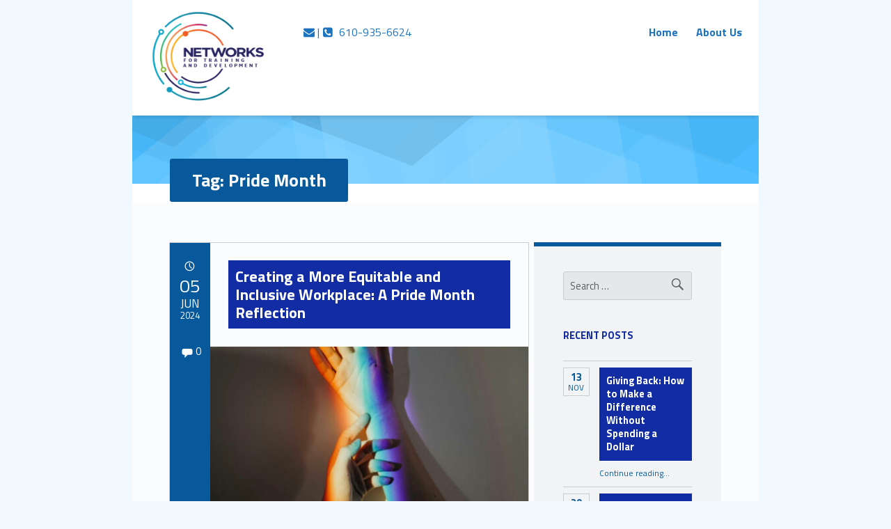

--- FILE ---
content_type: text/html; charset=UTF-8
request_url: https://www.insidenetworks.org/tag/pride-month/
body_size: 12079
content:
<!DOCTYPE html>
<html class="no-js" lang="en-US">

<head>

<title>Pride Month &#8211; Inside Networks</title>
<meta name='robots' content='max-image-preview:large' />
<meta charset="UTF-8" />
<meta name="viewport" content="width=device-width, initial-scale=1" />
<link rel="profile" href="http://gmpg.org/xfn/11" />
<link rel="pingback" href="https://www.insidenetworks.org/xmlrpc.php" />
<link rel='dns-prefetch' href='//fonts.googleapis.com' />
<link rel="alternate" type="application/rss+xml" title="Inside Networks &raquo; Feed" href="https://www.insidenetworks.org/feed/" />
<link rel="alternate" type="application/rss+xml" title="Inside Networks &raquo; Comments Feed" href="https://www.insidenetworks.org/comments/feed/" />
<link rel="alternate" type="application/rss+xml" title="Inside Networks &raquo; Pride Month Tag Feed" href="https://www.insidenetworks.org/tag/pride-month/feed/" />
<style id='wp-img-auto-sizes-contain-inline-css' type='text/css'>
img:is([sizes=auto i],[sizes^="auto," i]){contain-intrinsic-size:3000px 1500px}
/*# sourceURL=wp-img-auto-sizes-contain-inline-css */
</style>
<style id='wp-emoji-styles-inline-css' type='text/css'>

	img.wp-smiley, img.emoji {
		display: inline !important;
		border: none !important;
		box-shadow: none !important;
		height: 1em !important;
		width: 1em !important;
		margin: 0 0.07em !important;
		vertical-align: -0.1em !important;
		background: none !important;
		padding: 0 !important;
	}
/*# sourceURL=wp-emoji-styles-inline-css */
</style>
<style id='wp-block-library-inline-css' type='text/css'>
:root{--wp-block-synced-color:#7a00df;--wp-block-synced-color--rgb:122,0,223;--wp-bound-block-color:var(--wp-block-synced-color);--wp-editor-canvas-background:#ddd;--wp-admin-theme-color:#007cba;--wp-admin-theme-color--rgb:0,124,186;--wp-admin-theme-color-darker-10:#006ba1;--wp-admin-theme-color-darker-10--rgb:0,107,160.5;--wp-admin-theme-color-darker-20:#005a87;--wp-admin-theme-color-darker-20--rgb:0,90,135;--wp-admin-border-width-focus:2px}@media (min-resolution:192dpi){:root{--wp-admin-border-width-focus:1.5px}}.wp-element-button{cursor:pointer}:root .has-very-light-gray-background-color{background-color:#eee}:root .has-very-dark-gray-background-color{background-color:#313131}:root .has-very-light-gray-color{color:#eee}:root .has-very-dark-gray-color{color:#313131}:root .has-vivid-green-cyan-to-vivid-cyan-blue-gradient-background{background:linear-gradient(135deg,#00d084,#0693e3)}:root .has-purple-crush-gradient-background{background:linear-gradient(135deg,#34e2e4,#4721fb 50%,#ab1dfe)}:root .has-hazy-dawn-gradient-background{background:linear-gradient(135deg,#faaca8,#dad0ec)}:root .has-subdued-olive-gradient-background{background:linear-gradient(135deg,#fafae1,#67a671)}:root .has-atomic-cream-gradient-background{background:linear-gradient(135deg,#fdd79a,#004a59)}:root .has-nightshade-gradient-background{background:linear-gradient(135deg,#330968,#31cdcf)}:root .has-midnight-gradient-background{background:linear-gradient(135deg,#020381,#2874fc)}:root{--wp--preset--font-size--normal:16px;--wp--preset--font-size--huge:42px}.has-regular-font-size{font-size:1em}.has-larger-font-size{font-size:2.625em}.has-normal-font-size{font-size:var(--wp--preset--font-size--normal)}.has-huge-font-size{font-size:var(--wp--preset--font-size--huge)}.has-text-align-center{text-align:center}.has-text-align-left{text-align:left}.has-text-align-right{text-align:right}.has-fit-text{white-space:nowrap!important}#end-resizable-editor-section{display:none}.aligncenter{clear:both}.items-justified-left{justify-content:flex-start}.items-justified-center{justify-content:center}.items-justified-right{justify-content:flex-end}.items-justified-space-between{justify-content:space-between}.screen-reader-text{border:0;clip-path:inset(50%);height:1px;margin:-1px;overflow:hidden;padding:0;position:absolute;width:1px;word-wrap:normal!important}.screen-reader-text:focus{background-color:#ddd;clip-path:none;color:#444;display:block;font-size:1em;height:auto;left:5px;line-height:normal;padding:15px 23px 14px;text-decoration:none;top:5px;width:auto;z-index:100000}html :where(.has-border-color){border-style:solid}html :where([style*=border-top-color]){border-top-style:solid}html :where([style*=border-right-color]){border-right-style:solid}html :where([style*=border-bottom-color]){border-bottom-style:solid}html :where([style*=border-left-color]){border-left-style:solid}html :where([style*=border-width]){border-style:solid}html :where([style*=border-top-width]){border-top-style:solid}html :where([style*=border-right-width]){border-right-style:solid}html :where([style*=border-bottom-width]){border-bottom-style:solid}html :where([style*=border-left-width]){border-left-style:solid}html :where(img[class*=wp-image-]){height:auto;max-width:100%}:where(figure){margin:0 0 1em}html :where(.is-position-sticky){--wp-admin--admin-bar--position-offset:var(--wp-admin--admin-bar--height,0px)}@media screen and (max-width:600px){html :where(.is-position-sticky){--wp-admin--admin-bar--position-offset:0px}}

/*# sourceURL=wp-block-library-inline-css */
</style><style id='wp-block-heading-inline-css' type='text/css'>
h1:where(.wp-block-heading).has-background,h2:where(.wp-block-heading).has-background,h3:where(.wp-block-heading).has-background,h4:where(.wp-block-heading).has-background,h5:where(.wp-block-heading).has-background,h6:where(.wp-block-heading).has-background{padding:1.25em 2.375em}h1.has-text-align-left[style*=writing-mode]:where([style*=vertical-lr]),h1.has-text-align-right[style*=writing-mode]:where([style*=vertical-rl]),h2.has-text-align-left[style*=writing-mode]:where([style*=vertical-lr]),h2.has-text-align-right[style*=writing-mode]:where([style*=vertical-rl]),h3.has-text-align-left[style*=writing-mode]:where([style*=vertical-lr]),h3.has-text-align-right[style*=writing-mode]:where([style*=vertical-rl]),h4.has-text-align-left[style*=writing-mode]:where([style*=vertical-lr]),h4.has-text-align-right[style*=writing-mode]:where([style*=vertical-rl]),h5.has-text-align-left[style*=writing-mode]:where([style*=vertical-lr]),h5.has-text-align-right[style*=writing-mode]:where([style*=vertical-rl]),h6.has-text-align-left[style*=writing-mode]:where([style*=vertical-lr]),h6.has-text-align-right[style*=writing-mode]:where([style*=vertical-rl]){rotate:180deg}
/*# sourceURL=https://www.insidenetworks.org/wp-includes/blocks/heading/style.min.css */
</style>
<style id='wp-block-paragraph-inline-css' type='text/css'>
.is-small-text{font-size:.875em}.is-regular-text{font-size:1em}.is-large-text{font-size:2.25em}.is-larger-text{font-size:3em}.has-drop-cap:not(:focus):first-letter{float:left;font-size:8.4em;font-style:normal;font-weight:100;line-height:.68;margin:.05em .1em 0 0;text-transform:uppercase}body.rtl .has-drop-cap:not(:focus):first-letter{float:none;margin-left:.1em}p.has-drop-cap.has-background{overflow:hidden}:root :where(p.has-background){padding:1.25em 2.375em}:where(p.has-text-color:not(.has-link-color)) a{color:inherit}p.has-text-align-left[style*="writing-mode:vertical-lr"],p.has-text-align-right[style*="writing-mode:vertical-rl"]{rotate:180deg}
/*# sourceURL=https://www.insidenetworks.org/wp-includes/blocks/paragraph/style.min.css */
</style>
<style id='global-styles-inline-css' type='text/css'>
:root{--wp--preset--aspect-ratio--square: 1;--wp--preset--aspect-ratio--4-3: 4/3;--wp--preset--aspect-ratio--3-4: 3/4;--wp--preset--aspect-ratio--3-2: 3/2;--wp--preset--aspect-ratio--2-3: 2/3;--wp--preset--aspect-ratio--16-9: 16/9;--wp--preset--aspect-ratio--9-16: 9/16;--wp--preset--color--black: #000000;--wp--preset--color--cyan-bluish-gray: #abb8c3;--wp--preset--color--white: #ffffff;--wp--preset--color--pale-pink: #f78da7;--wp--preset--color--vivid-red: #cf2e2e;--wp--preset--color--luminous-vivid-orange: #ff6900;--wp--preset--color--luminous-vivid-amber: #fcb900;--wp--preset--color--light-green-cyan: #7bdcb5;--wp--preset--color--vivid-green-cyan: #00d084;--wp--preset--color--pale-cyan-blue: #8ed1fc;--wp--preset--color--vivid-cyan-blue: #0693e3;--wp--preset--color--vivid-purple: #9b51e0;--wp--preset--gradient--vivid-cyan-blue-to-vivid-purple: linear-gradient(135deg,rgb(6,147,227) 0%,rgb(155,81,224) 100%);--wp--preset--gradient--light-green-cyan-to-vivid-green-cyan: linear-gradient(135deg,rgb(122,220,180) 0%,rgb(0,208,130) 100%);--wp--preset--gradient--luminous-vivid-amber-to-luminous-vivid-orange: linear-gradient(135deg,rgb(252,185,0) 0%,rgb(255,105,0) 100%);--wp--preset--gradient--luminous-vivid-orange-to-vivid-red: linear-gradient(135deg,rgb(255,105,0) 0%,rgb(207,46,46) 100%);--wp--preset--gradient--very-light-gray-to-cyan-bluish-gray: linear-gradient(135deg,rgb(238,238,238) 0%,rgb(169,184,195) 100%);--wp--preset--gradient--cool-to-warm-spectrum: linear-gradient(135deg,rgb(74,234,220) 0%,rgb(151,120,209) 20%,rgb(207,42,186) 40%,rgb(238,44,130) 60%,rgb(251,105,98) 80%,rgb(254,248,76) 100%);--wp--preset--gradient--blush-light-purple: linear-gradient(135deg,rgb(255,206,236) 0%,rgb(152,150,240) 100%);--wp--preset--gradient--blush-bordeaux: linear-gradient(135deg,rgb(254,205,165) 0%,rgb(254,45,45) 50%,rgb(107,0,62) 100%);--wp--preset--gradient--luminous-dusk: linear-gradient(135deg,rgb(255,203,112) 0%,rgb(199,81,192) 50%,rgb(65,88,208) 100%);--wp--preset--gradient--pale-ocean: linear-gradient(135deg,rgb(255,245,203) 0%,rgb(182,227,212) 50%,rgb(51,167,181) 100%);--wp--preset--gradient--electric-grass: linear-gradient(135deg,rgb(202,248,128) 0%,rgb(113,206,126) 100%);--wp--preset--gradient--midnight: linear-gradient(135deg,rgb(2,3,129) 0%,rgb(40,116,252) 100%);--wp--preset--font-size--small: 13px;--wp--preset--font-size--medium: 20px;--wp--preset--font-size--large: 36px;--wp--preset--font-size--x-large: 42px;--wp--preset--spacing--20: 0.44rem;--wp--preset--spacing--30: 0.67rem;--wp--preset--spacing--40: 1rem;--wp--preset--spacing--50: 1.5rem;--wp--preset--spacing--60: 2.25rem;--wp--preset--spacing--70: 3.38rem;--wp--preset--spacing--80: 5.06rem;--wp--preset--shadow--natural: 6px 6px 9px rgba(0, 0, 0, 0.2);--wp--preset--shadow--deep: 12px 12px 50px rgba(0, 0, 0, 0.4);--wp--preset--shadow--sharp: 6px 6px 0px rgba(0, 0, 0, 0.2);--wp--preset--shadow--outlined: 6px 6px 0px -3px rgb(255, 255, 255), 6px 6px rgb(0, 0, 0);--wp--preset--shadow--crisp: 6px 6px 0px rgb(0, 0, 0);}:where(.is-layout-flex){gap: 0.5em;}:where(.is-layout-grid){gap: 0.5em;}body .is-layout-flex{display: flex;}.is-layout-flex{flex-wrap: wrap;align-items: center;}.is-layout-flex > :is(*, div){margin: 0;}body .is-layout-grid{display: grid;}.is-layout-grid > :is(*, div){margin: 0;}:where(.wp-block-columns.is-layout-flex){gap: 2em;}:where(.wp-block-columns.is-layout-grid){gap: 2em;}:where(.wp-block-post-template.is-layout-flex){gap: 1.25em;}:where(.wp-block-post-template.is-layout-grid){gap: 1.25em;}.has-black-color{color: var(--wp--preset--color--black) !important;}.has-cyan-bluish-gray-color{color: var(--wp--preset--color--cyan-bluish-gray) !important;}.has-white-color{color: var(--wp--preset--color--white) !important;}.has-pale-pink-color{color: var(--wp--preset--color--pale-pink) !important;}.has-vivid-red-color{color: var(--wp--preset--color--vivid-red) !important;}.has-luminous-vivid-orange-color{color: var(--wp--preset--color--luminous-vivid-orange) !important;}.has-luminous-vivid-amber-color{color: var(--wp--preset--color--luminous-vivid-amber) !important;}.has-light-green-cyan-color{color: var(--wp--preset--color--light-green-cyan) !important;}.has-vivid-green-cyan-color{color: var(--wp--preset--color--vivid-green-cyan) !important;}.has-pale-cyan-blue-color{color: var(--wp--preset--color--pale-cyan-blue) !important;}.has-vivid-cyan-blue-color{color: var(--wp--preset--color--vivid-cyan-blue) !important;}.has-vivid-purple-color{color: var(--wp--preset--color--vivid-purple) !important;}.has-black-background-color{background-color: var(--wp--preset--color--black) !important;}.has-cyan-bluish-gray-background-color{background-color: var(--wp--preset--color--cyan-bluish-gray) !important;}.has-white-background-color{background-color: var(--wp--preset--color--white) !important;}.has-pale-pink-background-color{background-color: var(--wp--preset--color--pale-pink) !important;}.has-vivid-red-background-color{background-color: var(--wp--preset--color--vivid-red) !important;}.has-luminous-vivid-orange-background-color{background-color: var(--wp--preset--color--luminous-vivid-orange) !important;}.has-luminous-vivid-amber-background-color{background-color: var(--wp--preset--color--luminous-vivid-amber) !important;}.has-light-green-cyan-background-color{background-color: var(--wp--preset--color--light-green-cyan) !important;}.has-vivid-green-cyan-background-color{background-color: var(--wp--preset--color--vivid-green-cyan) !important;}.has-pale-cyan-blue-background-color{background-color: var(--wp--preset--color--pale-cyan-blue) !important;}.has-vivid-cyan-blue-background-color{background-color: var(--wp--preset--color--vivid-cyan-blue) !important;}.has-vivid-purple-background-color{background-color: var(--wp--preset--color--vivid-purple) !important;}.has-black-border-color{border-color: var(--wp--preset--color--black) !important;}.has-cyan-bluish-gray-border-color{border-color: var(--wp--preset--color--cyan-bluish-gray) !important;}.has-white-border-color{border-color: var(--wp--preset--color--white) !important;}.has-pale-pink-border-color{border-color: var(--wp--preset--color--pale-pink) !important;}.has-vivid-red-border-color{border-color: var(--wp--preset--color--vivid-red) !important;}.has-luminous-vivid-orange-border-color{border-color: var(--wp--preset--color--luminous-vivid-orange) !important;}.has-luminous-vivid-amber-border-color{border-color: var(--wp--preset--color--luminous-vivid-amber) !important;}.has-light-green-cyan-border-color{border-color: var(--wp--preset--color--light-green-cyan) !important;}.has-vivid-green-cyan-border-color{border-color: var(--wp--preset--color--vivid-green-cyan) !important;}.has-pale-cyan-blue-border-color{border-color: var(--wp--preset--color--pale-cyan-blue) !important;}.has-vivid-cyan-blue-border-color{border-color: var(--wp--preset--color--vivid-cyan-blue) !important;}.has-vivid-purple-border-color{border-color: var(--wp--preset--color--vivid-purple) !important;}.has-vivid-cyan-blue-to-vivid-purple-gradient-background{background: var(--wp--preset--gradient--vivid-cyan-blue-to-vivid-purple) !important;}.has-light-green-cyan-to-vivid-green-cyan-gradient-background{background: var(--wp--preset--gradient--light-green-cyan-to-vivid-green-cyan) !important;}.has-luminous-vivid-amber-to-luminous-vivid-orange-gradient-background{background: var(--wp--preset--gradient--luminous-vivid-amber-to-luminous-vivid-orange) !important;}.has-luminous-vivid-orange-to-vivid-red-gradient-background{background: var(--wp--preset--gradient--luminous-vivid-orange-to-vivid-red) !important;}.has-very-light-gray-to-cyan-bluish-gray-gradient-background{background: var(--wp--preset--gradient--very-light-gray-to-cyan-bluish-gray) !important;}.has-cool-to-warm-spectrum-gradient-background{background: var(--wp--preset--gradient--cool-to-warm-spectrum) !important;}.has-blush-light-purple-gradient-background{background: var(--wp--preset--gradient--blush-light-purple) !important;}.has-blush-bordeaux-gradient-background{background: var(--wp--preset--gradient--blush-bordeaux) !important;}.has-luminous-dusk-gradient-background{background: var(--wp--preset--gradient--luminous-dusk) !important;}.has-pale-ocean-gradient-background{background: var(--wp--preset--gradient--pale-ocean) !important;}.has-electric-grass-gradient-background{background: var(--wp--preset--gradient--electric-grass) !important;}.has-midnight-gradient-background{background: var(--wp--preset--gradient--midnight) !important;}.has-small-font-size{font-size: var(--wp--preset--font-size--small) !important;}.has-medium-font-size{font-size: var(--wp--preset--font-size--medium) !important;}.has-large-font-size{font-size: var(--wp--preset--font-size--large) !important;}.has-x-large-font-size{font-size: var(--wp--preset--font-size--x-large) !important;}
/*# sourceURL=global-styles-inline-css */
</style>
<style id='core-block-supports-inline-css' type='text/css'>
.wp-elements-617d2dc64465d573b12c89690bbbde7a a:where(:not(.wp-element-button)){color:var(--wp--preset--color--black);}.wp-elements-8bc81d785281deac566e5bb25cb52ac2 a:where(:not(.wp-element-button)){color:var(--wp--preset--color--black);}.wp-elements-3d3d9f3d9c493168cd89bbff7e365a7e a:where(:not(.wp-element-button)){color:var(--wp--preset--color--black);}.wp-elements-ac1f117c2e73f1535a1544f24d9ef894 a:where(:not(.wp-element-button)){color:var(--wp--preset--color--black);}.wp-elements-fc6de6feea0e81087d30a8d37ca778a7 a:where(:not(.wp-element-button)){color:var(--wp--preset--color--black);}.wp-elements-df3a10940e4cd41b971457c88e845f0b a:where(:not(.wp-element-button)){color:var(--wp--preset--color--black);}.wp-elements-6db02749d9054aa151ad52d05b2e258c a:where(:not(.wp-element-button)){color:var(--wp--preset--color--black);}.wp-elements-499551767dd9315822cda6bc9eb9bf10 a:where(:not(.wp-element-button)){color:var(--wp--preset--color--black);}.wp-elements-943b18c085de53e25164e44c3c6eb3a3 a:where(:not(.wp-element-button)){color:var(--wp--preset--color--black);}.wp-elements-ccdc83c58faf17e6f9c367c11bfc3305 a:where(:not(.wp-element-button)){color:var(--wp--preset--color--black);}.wp-elements-b58da06110dfb72639232abe98008fbb a:where(:not(.wp-element-button)){color:var(--wp--preset--color--black);}.wp-elements-8eb07338dbcc19bbbf6d3db979ea5f8a a:where(:not(.wp-element-button)){color:var(--wp--preset--color--black);}.wp-elements-8d46d0a68c5cb5d85b804be2e92aa323 a:where(:not(.wp-element-button)){color:var(--wp--preset--color--black);}
/*# sourceURL=core-block-supports-inline-css */
</style>

<style id='classic-theme-styles-inline-css' type='text/css'>
/*! This file is auto-generated */
.wp-block-button__link{color:#fff;background-color:#32373c;border-radius:9999px;box-shadow:none;text-decoration:none;padding:calc(.667em + 2px) calc(1.333em + 2px);font-size:1.125em}.wp-block-file__button{background:#32373c;color:#fff;text-decoration:none}
/*# sourceURL=/wp-includes/css/classic-themes.min.css */
</style>
<link rel='stylesheet' id='wordpress-file-upload-style-css' href='https://www.insidenetworks.org/wp-content/plugins/wp-file-upload/css/wordpress_file_upload_style.css?ver=6.9' type='text/css' media='all' />
<link rel='stylesheet' id='wordpress-file-upload-style-safe-css' href='https://www.insidenetworks.org/wp-content/plugins/wp-file-upload/css/wordpress_file_upload_style_safe.css?ver=6.9' type='text/css' media='all' />
<link rel='stylesheet' id='wordpress-file-upload-adminbar-style-css' href='https://www.insidenetworks.org/wp-content/plugins/wp-file-upload/css/wordpress_file_upload_adminbarstyle.css?ver=6.9' type='text/css' media='all' />
<link rel='stylesheet' id='jquery-ui-css-css' href='https://www.insidenetworks.org/wp-content/plugins/wp-file-upload/vendor/jquery/jquery-ui.min.css?ver=6.9' type='text/css' media='all' />
<link rel='stylesheet' id='jquery-ui-timepicker-addon-css-css' href='https://www.insidenetworks.org/wp-content/plugins/wp-file-upload/vendor/jquery/jquery-ui-timepicker-addon.min.css?ver=6.9' type='text/css' media='all' />
<link rel='stylesheet' id='wm-fonticons-css' href='https://www.insidenetworks.org/wp-content/themes/polyclinic/assets/fonts/fontello/fontello.css?ver=1.5.12' type='text/css' media='screen' />
<link rel='stylesheet' id='n4t-style-css' href='https://www.insidenetworks.org/wp-content/themes/polyclinic-child/n4t-style.css?ver=1552317635' type='text/css' media='all' />
<link rel='stylesheet' id='polyclinic-google-fonts-css' href='https://fonts.googleapis.com/css?family=Titillium+Web%3A700%2C400%2C300&#038;subset=latin&#038;ver=1.5.2' type='text/css' media='screen' />
<link rel='stylesheet' id='polyclinic-stylesheet-global-css' href='https://www.insidenetworks.org/wp-content/uploads/wmtheme-polyclinic/polyclinic-styles.css?ver=1.5.2' type='text/css' media='screen' />
<link rel='stylesheet' id='polyclinic-stylesheet-css' href='https://www.insidenetworks.org/wp-content/themes/polyclinic-child/style.css?ver=1.5.2' type='text/css' media='screen' />
<style id='polyclinic-stylesheet-inline-css' type='text/css'>
.intro { background-image: url('https://www.insidenetworks.org/wp-content/themes/polyclinic/assets/images/header.png'); }
/*# sourceURL=polyclinic-stylesheet-inline-css */
</style>
<link rel='stylesheet' id='polyclinic-stylesheet-print-css' href='https://www.insidenetworks.org/wp-content/themes/polyclinic/assets/css/print.css?ver=1.5.2' type='text/css' media='print' />
<script type="text/javascript" src="https://www.insidenetworks.org/wp-content/plugins/wp-file-upload/js/wordpress_file_upload_functions.js?ver=6.9" id="wordpress_file_upload_script-js"></script>
<script type="text/javascript" src="https://www.insidenetworks.org/wp-includes/js/jquery/jquery.min.js?ver=3.7.1" id="jquery-core-js"></script>
<script type="text/javascript" src="https://www.insidenetworks.org/wp-includes/js/jquery/jquery-migrate.min.js?ver=3.4.1" id="jquery-migrate-js"></script>
<script type="text/javascript" src="https://www.insidenetworks.org/wp-includes/js/jquery/ui/core.min.js?ver=1.13.3" id="jquery-ui-core-js"></script>
<script type="text/javascript" src="https://www.insidenetworks.org/wp-includes/js/jquery/ui/datepicker.min.js?ver=1.13.3" id="jquery-ui-datepicker-js"></script>
<script type="text/javascript" id="jquery-ui-datepicker-js-after">
/* <![CDATA[ */
jQuery(function(jQuery){jQuery.datepicker.setDefaults({"closeText":"Close","currentText":"Today","monthNames":["January","February","March","April","May","June","July","August","September","October","November","December"],"monthNamesShort":["Jan","Feb","Mar","Apr","May","Jun","Jul","Aug","Sep","Oct","Nov","Dec"],"nextText":"Next","prevText":"Previous","dayNames":["Sunday","Monday","Tuesday","Wednesday","Thursday","Friday","Saturday"],"dayNamesShort":["Sun","Mon","Tue","Wed","Thu","Fri","Sat"],"dayNamesMin":["S","M","T","W","T","F","S"],"dateFormat":"MM d, yy","firstDay":1,"isRTL":false});});
//# sourceURL=jquery-ui-datepicker-js-after
/* ]]> */
</script>
<script type="text/javascript" src="https://www.insidenetworks.org/wp-content/plugins/wp-file-upload/vendor/jquery/jquery-ui-timepicker-addon.min.js?ver=6.9" id="jquery-ui-timepicker-addon-js-js"></script>
<script type="text/javascript" src="https://www.insidenetworks.org/wp-includes/js/dist/vendor/react.min.js?ver=18.3.1.1" id="react-js"></script>
<script type="text/javascript" src="https://www.insidenetworks.org/wp-includes/js/dist/vendor/react-jsx-runtime.min.js?ver=18.3.1" id="react-jsx-runtime-js"></script>
<script type="text/javascript" src="https://www.insidenetworks.org/wp-includes/js/dist/hooks.min.js?ver=dd5603f07f9220ed27f1" id="wp-hooks-js"></script>
<script type="text/javascript" src="https://www.insidenetworks.org/wp-includes/js/dist/deprecated.min.js?ver=e1f84915c5e8ae38964c" id="wp-deprecated-js"></script>
<script type="text/javascript" src="https://www.insidenetworks.org/wp-includes/js/dist/dom.min.js?ver=26edef3be6483da3de2e" id="wp-dom-js"></script>
<script type="text/javascript" src="https://www.insidenetworks.org/wp-includes/js/dist/vendor/react-dom.min.js?ver=18.3.1.1" id="react-dom-js"></script>
<script type="text/javascript" src="https://www.insidenetworks.org/wp-includes/js/dist/escape-html.min.js?ver=6561a406d2d232a6fbd2" id="wp-escape-html-js"></script>
<script type="text/javascript" src="https://www.insidenetworks.org/wp-includes/js/dist/element.min.js?ver=6a582b0c827fa25df3dd" id="wp-element-js"></script>
<script type="text/javascript" src="https://www.insidenetworks.org/wp-includes/js/dist/is-shallow-equal.min.js?ver=e0f9f1d78d83f5196979" id="wp-is-shallow-equal-js"></script>
<script type="text/javascript" src="https://www.insidenetworks.org/wp-includes/js/dist/i18n.min.js?ver=c26c3dc7bed366793375" id="wp-i18n-js"></script>
<script type="text/javascript" id="wp-i18n-js-after">
/* <![CDATA[ */
wp.i18n.setLocaleData( { 'text direction\u0004ltr': [ 'ltr' ] } );
//# sourceURL=wp-i18n-js-after
/* ]]> */
</script>
<script type="text/javascript" src="https://www.insidenetworks.org/wp-includes/js/dist/keycodes.min.js?ver=34c8fb5e7a594a1c8037" id="wp-keycodes-js"></script>
<script type="text/javascript" src="https://www.insidenetworks.org/wp-includes/js/dist/priority-queue.min.js?ver=2d59d091223ee9a33838" id="wp-priority-queue-js"></script>
<script type="text/javascript" src="https://www.insidenetworks.org/wp-includes/js/dist/compose.min.js?ver=7a9b375d8c19cf9d3d9b" id="wp-compose-js"></script>
<script type="text/javascript" src="https://www.insidenetworks.org/wp-content/plugins/beaver-builder-lite-version/modules/box/js/custom-elements/fl-element.js?ver=2.9.4.2" id="fl-base-element-js"></script>
<script type="text/javascript" src="https://www.insidenetworks.org/wp-content/plugins/beaver-builder-lite-version/modules/box/js/custom-elements/fl-menu.js?ver=2.9.4.2" id="fl-menu-element-js"></script>
<script type="text/javascript" src="https://www.insidenetworks.org/wp-content/plugins/beaver-builder-lite-version/modules/box/js/custom-elements/fl-stepper.js?ver=2.9.4.2" id="fl-stepper-element-js"></script>
<script type="text/javascript" src="https://www.insidenetworks.org/wp-content/plugins/beaver-builder-lite-version/modules/box/js/custom-elements/fl-grid-area-field.js?ver=2.9.4.2" id="fl-grid-area-field-element-js"></script>
<script type="text/javascript" src="https://www.insidenetworks.org/wp-content/plugins/beaver-builder-lite-version/modules/box/js/custom-elements/fl-layer-group.js?ver=2.9.4.2" id="fl-layer-group-element-js"></script>
<script type="text/javascript" src="https://www.insidenetworks.org/wp-content/plugins/beaver-builder-lite-version/modules/box/js/custom-elements/fl-grid-tracklist.js?ver=2.9.4.2" id="fl-grid-tracklist-element-js"></script>
<link rel="https://api.w.org/" href="https://www.insidenetworks.org/wp-json/" /><link rel="alternate" title="JSON" type="application/json" href="https://www.insidenetworks.org/wp-json/wp/v2/tags/63" /><link rel="EditURI" type="application/rsd+xml" title="RSD" href="https://www.insidenetworks.org/xmlrpc.php?rsd" />
<meta name="generator" content="WordPress 6.9" />
<!-- ## NXS/OG ## --><!-- ## NXSOGTAGS ## --><!-- ## NXS/OG ## -->

</head>


<body class="archive fl-builder-lite-2-9-4-2 fl-no-js has-intro has-styled-logo is-posts-list not-front-page site-layout-fullwidth tag tag-63 tag-pride-month wp-child-theme-polyclinic-child wp-custom-logo wp-theme-polyclinic" itemscope itemtype="https://schema.org/WebPage">

	<!-- Global site tag (gtag.js) - Google Analytics -->
	<!--<script async src="https://www.googletagmanager.com/gtag/js?id=UA-70662-47"></script>
	<script>
	  window.dataLayer = window.dataLayer || [];
	  function gtag(){dataLayer.push(arguments);}
	  gtag('js', new Date());

	  gtag('config', 'UA-70662-47');
	</script>-->


<a class="skip-link screen-reader-text" href="#content">Skip to content</a><a class="skip-link screen-reader-text" href="#site-navigation">Skip to navigation</a><div id="page" class="hfeed site">
	<div class="site-inner">


<header id="masthead" class="site-header" role="banner" itemscope itemtype="https://schema.org/WPHeader">



<div class="site-header-inner">

<div class="site-branding"><h2 class="screen-reader-text">Pride Month &#8211; Inside Networks</h2><a id="site-title" class="site-title logo type-img" href="https://www.insidenetworks.org/" title="Inside Networks | …in case you were wondering" rel="home"><img width="2100" height="2100" src="https://www.insidenetworks.org/wp-content/uploads/2024/03/cropped-NTD_Clr_stacked_square.png" class="" alt="Inside Networks logo" title="Inside Networks | …in case you were wondering" decoding="async" fetchpriority="high" srcset="https://www.insidenetworks.org/wp-content/uploads/2024/03/cropped-NTD_Clr_stacked_square.png 2100w, https://www.insidenetworks.org/wp-content/uploads/2024/03/cropped-NTD_Clr_stacked_square-719x719.png 719w, https://www.insidenetworks.org/wp-content/uploads/2024/03/cropped-NTD_Clr_stacked_square-1160x1160.png 1160w, https://www.insidenetworks.org/wp-content/uploads/2024/03/cropped-NTD_Clr_stacked_square-768x768.png 768w, https://www.insidenetworks.org/wp-content/uploads/2024/03/cropped-NTD_Clr_stacked_square-1536x1536.png 1536w, https://www.insidenetworks.org/wp-content/uploads/2024/03/cropped-NTD_Clr_stacked_square-2048x2048.png 2048w, https://www.insidenetworks.org/wp-content/uploads/2024/03/cropped-NTD_Clr_stacked_square-448x448.png 448w" sizes="(max-width: 2100px) 100vw, 2100px" /><span class="screen-reader-text">Inside Networks</span></a><div class="site-description">…in case you were wondering</div></div><div id="info-tagline" class="info-tagline"><a href="/contact"><span class="icon-mail-alt"><span class="screen-reader-text">Contact us</span></span> | <i class="icon-phone-squared"><span class="screen-reader-text">Call us</span></i>  610-935-6624</a></div>
<nav id="site-navigation" class="main-navigation" role="navigation" aria-labelledby="site-navigation-label" itemscope itemtype="https://schema.org/SiteNavigationElement">

	<h2 class="screen-reader-text" id="site-navigation-label">Primary Menu</h2>

	<button role="button" id="menu-toggle" class="menu-toggle" aria-controls="menu-primary" aria-expanded="false">Menu</button>

	
	<div id="site-navigation-container" class="main-navigation-container">

		<div class="menu"><ul id="menu-primary" role="menubar"><li id="menu-item-157" class="menu-item menu-item-type-custom menu-item-object-custom menu-item-home menu-item-157"><a href="https://www.insidenetworks.org/">Home</a></li>
<li id="menu-item-158" class="menu-item menu-item-type-post_type menu-item-object-page menu-item-158"><a href="https://www.insidenetworks.org/welcome/">About Us</a></li>
<li class="menu-toggle-skip-link-container"><a href="#menu-toggle" class="menu-toggle-skip-link">Skip to menu toggle button</a></li></ul></div>
	</div>

</nav>


</div>



</header>

<div id="intro-container" class="page-header intro-container"><div id="intro" class="intro"><div class="intro-inner"><div class="page-title intro-title">Tag: <span>Pride Month</span></div></div></div></div>

<div id="content" class="site-content">
	<div id="primary" class="content-area">
		<main id="main" class="site-main" role="main" itemprop="mainContentOfPage">


	<section class="archives-listing content-container">

		
		<header class="page-header">
			<h1 class="page-title">Tag: <span>Pride Month</span></h1>		</header>

		
		
	<div id="posts" class="posts posts-list" itemscope itemtype="https://schema.org/ItemList">

		

<article role="article" id="post-867" class="post-867 post type-post status-publish format-standard has-post-thumbnail hentry category-networks-25 tag-lgbtq-2 tag-diverse-workplace tag-diversity tag-employment tag-inclusive-employment tag-inclusive-workplace tag-pride tag-pride-month tag-pride-month-2024 entry" itemscope itemprop="itemListElement" itemtype="https://schema.org/BlogPosting">

	<meta itemscope itemprop="mainEntityOfPage" itemType="https://schema.org/WebPage" /><header class="entry-header"><h2 class="entry-title" itemprop="headline"><a href="https://www.insidenetworks.org/2024/06/05/creating-a-more-equitable-and-inclusive-workplace-a-pride-month-reflection/" rel="bookmark">Creating a More Equitable and Inclusive Workplace: A Pride Month Reflection</a></h2></header><div class="entry-media"><figure class="post-thumbnail" itemprop="image" itemscope itemtype="https://schema.org/ImageObject"><a href="https://www.insidenetworks.org/2024/06/05/creating-a-more-equitable-and-inclusive-workplace-a-pride-month-reflection/"><img width="480" height="270" src="https://www.insidenetworks.org/wp-content/uploads/2024/06/unnamed-1-480x270.jpg" class="attachment-thumbnail size-thumbnail wp-post-image" alt="Two arms being held up in the air. One hand is touching the other hand by the wrist. There is a rainbow shadowing over both hands." decoding="async" /><meta itemprop="url" content="https://www.insidenetworks.org/wp-content/uploads/2024/06/unnamed-1-480x270.jpg" /><meta itemprop="width" content="true" /><meta itemprop="height" content="true" /></a></figure></div>
	<div class="entry-content" itemprop="description">

		
		<div class="entry-summary"><p>At Networks, we believe that everyone should be recognized, celebrated and proud of who they are every day,&hellip;</p>
</div><div class="link-more"><a href="https://www.insidenetworks.org/2024/06/05/creating-a-more-equitable-and-inclusive-workplace-a-pride-month-reflection/" class="more-link">Continue reading<span class="screen-reader-text"> &ldquo;Creating a More Equitable and Inclusive Workplace: A Pride Month Reflection&rdquo;</span>&hellip;</a></div>

		
	</div>

	<footer class="entry-meta"><span class="entry-date entry-meta-element"><span class="entry-meta-description">Posted on: </span><a href="https://www.insidenetworks.org/2024/06/05/creating-a-more-equitable-and-inclusive-workplace-a-pride-month-reflection/" rel="bookmark"><time datetime="2024-06-05T14:30:33-04:00" class="published" title="June 5, 2024 | 2:30 pm" itemprop="datePublished"><span class="day">05</span> <span class="month">Jun</span> <span class="year">2024</span></time><meta itemprop="dateModified" content="2024-06-05T14:30:33-04:00" /></a></span><span class="byline author vcard entry-meta-element" itemprop="author" itemscope itemtype="https://schema.org/Person"><span class="entry-meta-description">Written by: </span><a href="https://www.insidenetworks.org/author/sydney-kane/" class="url fn n" rel="author" itemprop="name">Sydney Kane</a></span><span class="comments-link entry-meta-element"><span class="entry-meta-description">Comments: </span><a href="https://www.insidenetworks.org/2024/06/05/creating-a-more-equitable-and-inclusive-workplace-a-pride-month-reflection/#respond" title="Comments: 0"><span class="comments-title">Comments: </span><span class="comments-count">0</span></a></span></footer>
</article>


	</div>

	
	</section>

	
	<aside id="secondary" class="widget-area sidebar" role="complementary" aria-labelledby="sidebar-label" itemscope itemtype="https://schema.org/WPSideBar">

		<h2 class="screen-reader-text" id="sidebar-label">Sidebar</h2>

		<section id="search-2" class="widget widget_search"><form role="search" method="get" class="search-form" action="https://www.insidenetworks.org/">
				<label>
					<span class="screen-reader-text">Search for:</span>
					<input type="search" class="search-field" placeholder="Search &hellip;" value="" name="s" />
				</label>
				<input type="submit" class="search-submit" value="Search" />
			</form></section><section id="recent-posts-2" class="widget widget_recent_entries"><h3 class="widget-title">Recent Posts</h3><div class="widget-recent-entries-list entry-date-enabled"><article class="post-1048 post type-post status-publish format-standard has-post-thumbnail hentry category-networks-25 tag-giving-back tag-non-profit-support entry"><a href="https://www.insidenetworks.org/2025/11/13/giving-back-how-to-make-a-difference-without-spending-a-dollar/" rel="bookmark"><time datetime="2025-11-13T14:57:04-05:00" class="published entry-date" title="November 13, 2025 | 2:57 pm"><span class="day">13</span> <span class="month">Nov</span> </time></a><div class="entry-content"><h4 class="entry-title"><a href="https://www.insidenetworks.org/2025/11/13/giving-back-how-to-make-a-difference-without-spending-a-dollar/">Giving Back: How to Make a Difference Without Spending a Dollar</a></h4><div class="entry-summary">Have you ever wished you could give back more, but felt like your budget just wouldn’t allow it?&hellip;</div><div class="link-more"><a href="https://www.insidenetworks.org/2025/11/13/giving-back-how-to-make-a-difference-without-spending-a-dollar/" class="more-link">Continue reading<span class="screen-reader-text"> &ldquo;Giving Back: How to Make a Difference Without Spending a Dollar&rdquo;</span>&hellip;</a></div></div></article><article class="post-1043 post type-post status-publish format-standard has-post-thumbnail hentry category-general category-whats-happening-at-networks tag-community entry"><a href="https://www.insidenetworks.org/2025/10/29/a-personal-pledge-how-were-giving-back/" rel="bookmark"><time datetime="2025-10-29T12:58:15-04:00" class="published entry-date" title="October 29, 2025 | 12:58 pm"><span class="day">29</span> <span class="month">Oct</span> </time></a><div class="entry-content"><h4 class="entry-title"><a href="https://www.insidenetworks.org/2025/10/29/a-personal-pledge-how-were-giving-back/">A Personal Pledge:  How We&#8217;re Giving Back</a></h4><div class="entry-summary">At Networks for Training and Development (Networks), we are more than just a training and development organization; we are deeply&hellip;</div><div class="link-more"><a href="https://www.insidenetworks.org/2025/10/29/a-personal-pledge-how-were-giving-back/" class="more-link">Continue reading<span class="screen-reader-text"> &ldquo;A Personal Pledge:  How We&#8217;re Giving Back&rdquo;</span>&hellip;</a></div></div></article><article class="post-1037 post type-post status-publish format-standard has-post-thumbnail hentry category-networks-25 tag-disability-advocacy tag-disability-awareness tag-hidden-disability tag-invisible-disabilities entry"><a href="https://www.insidenetworks.org/2025/10/27/invisible-disabilities-week-seeing-what-isnt-always-seen/" rel="bookmark"><time datetime="2025-10-27T14:08:33-04:00" class="published entry-date" title="October 27, 2025 | 2:08 pm"><span class="day">27</span> <span class="month">Oct</span> </time></a><div class="entry-content"><h4 class="entry-title"><a href="https://www.insidenetworks.org/2025/10/27/invisible-disabilities-week-seeing-what-isnt-always-seen/">Invisible Disabilities Week: Seeing What Isn’t Always Seen</a></h4><div class="entry-summary">This week (October 19–25) is Invisible Disabilities Week — a time to highlight the many disabilities that aren’t&hellip;</div><div class="link-more"><a href="https://www.insidenetworks.org/2025/10/27/invisible-disabilities-week-seeing-what-isnt-always-seen/" class="more-link">Continue reading<span class="screen-reader-text"> &ldquo;Invisible Disabilities Week: Seeing What Isn’t Always Seen&rdquo;</span>&hellip;</a></div></div></article></div></section><section id="recent-comments-2" class="widget widget_recent_comments"><h3 class="widget-title">Recent Comments</h3><ul id="recentcomments"><li class="recentcomments"><span class="comment-author-link">Jack Toomey</span> on <a href="https://www.insidenetworks.org/2018/01/16/networks-25-honoring-george-callaway/#comment-51">Networks @ 25! &#8230;Honoring George Callaway&#8230;</a></li><li class="recentcomments"><span class="comment-author-link">Roland Ott</span> on <a href="https://www.insidenetworks.org/2018/01/16/networks-25-honoring-george-callaway/#comment-47">Networks @ 25! &#8230;Honoring George Callaway&#8230;</a></li><li class="recentcomments"><span class="comment-author-link"><a href="http://www.networksfortraining.org;www.gotmikefund.org" class="url" rel="ugc external nofollow">Rosa McAllister</a></span> on <a href="https://www.insidenetworks.org/2016/09/12/seems-like-a-blink-of-an-eye-a-networks-story/#comment-41">Seems like a blink of an eye… a Networks’ story</a></li></ul></section><section id="archives-2" class="widget widget_archive"><h3 class="widget-title">Archives</h3>		<label class="screen-reader-text" for="archives-dropdown-2">Archives</label>
		<select id="archives-dropdown-2" name="archive-dropdown">
			
			<option value="">Select Month</option>
				<option value='https://www.insidenetworks.org/2025/11/'> November 2025 </option>
	<option value='https://www.insidenetworks.org/2025/10/'> October 2025 </option>
	<option value='https://www.insidenetworks.org/2025/09/'> September 2025 </option>
	<option value='https://www.insidenetworks.org/2025/07/'> July 2025 </option>
	<option value='https://www.insidenetworks.org/2025/06/'> June 2025 </option>
	<option value='https://www.insidenetworks.org/2025/05/'> May 2025 </option>
	<option value='https://www.insidenetworks.org/2025/04/'> April 2025 </option>
	<option value='https://www.insidenetworks.org/2025/03/'> March 2025 </option>
	<option value='https://www.insidenetworks.org/2025/02/'> February 2025 </option>
	<option value='https://www.insidenetworks.org/2025/01/'> January 2025 </option>
	<option value='https://www.insidenetworks.org/2024/12/'> December 2024 </option>
	<option value='https://www.insidenetworks.org/2024/10/'> October 2024 </option>
	<option value='https://www.insidenetworks.org/2024/09/'> September 2024 </option>
	<option value='https://www.insidenetworks.org/2024/08/'> August 2024 </option>
	<option value='https://www.insidenetworks.org/2024/07/'> July 2024 </option>
	<option value='https://www.insidenetworks.org/2024/06/'> June 2024 </option>
	<option value='https://www.insidenetworks.org/2024/05/'> May 2024 </option>
	<option value='https://www.insidenetworks.org/2023/06/'> June 2023 </option>
	<option value='https://www.insidenetworks.org/2023/05/'> May 2023 </option>
	<option value='https://www.insidenetworks.org/2023/04/'> April 2023 </option>
	<option value='https://www.insidenetworks.org/2023/03/'> March 2023 </option>
	<option value='https://www.insidenetworks.org/2022/04/'> April 2022 </option>
	<option value='https://www.insidenetworks.org/2022/03/'> March 2022 </option>
	<option value='https://www.insidenetworks.org/2022/02/'> February 2022 </option>
	<option value='https://www.insidenetworks.org/2022/01/'> January 2022 </option>
	<option value='https://www.insidenetworks.org/2021/12/'> December 2021 </option>
	<option value='https://www.insidenetworks.org/2021/11/'> November 2021 </option>
	<option value='https://www.insidenetworks.org/2021/10/'> October 2021 </option>
	<option value='https://www.insidenetworks.org/2021/09/'> September 2021 </option>
	<option value='https://www.insidenetworks.org/2021/04/'> April 2021 </option>
	<option value='https://www.insidenetworks.org/2020/07/'> July 2020 </option>
	<option value='https://www.insidenetworks.org/2020/06/'> June 2020 </option>
	<option value='https://www.insidenetworks.org/2020/05/'> May 2020 </option>
	<option value='https://www.insidenetworks.org/2020/04/'> April 2020 </option>
	<option value='https://www.insidenetworks.org/2020/03/'> March 2020 </option>
	<option value='https://www.insidenetworks.org/2020/02/'> February 2020 </option>
	<option value='https://www.insidenetworks.org/2019/11/'> November 2019 </option>
	<option value='https://www.insidenetworks.org/2018/12/'> December 2018 </option>
	<option value='https://www.insidenetworks.org/2018/09/'> September 2018 </option>
	<option value='https://www.insidenetworks.org/2018/08/'> August 2018 </option>
	<option value='https://www.insidenetworks.org/2018/06/'> June 2018 </option>
	<option value='https://www.insidenetworks.org/2018/05/'> May 2018 </option>
	<option value='https://www.insidenetworks.org/2018/03/'> March 2018 </option>
	<option value='https://www.insidenetworks.org/2018/01/'> January 2018 </option>
	<option value='https://www.insidenetworks.org/2017/12/'> December 2017 </option>
	<option value='https://www.insidenetworks.org/2017/04/'> April 2017 </option>
	<option value='https://www.insidenetworks.org/2017/03/'> March 2017 </option>
	<option value='https://www.insidenetworks.org/2016/12/'> December 2016 </option>
	<option value='https://www.insidenetworks.org/2016/11/'> November 2016 </option>
	<option value='https://www.insidenetworks.org/2016/09/'> September 2016 </option>
	<option value='https://www.insidenetworks.org/2016/07/'> July 2016 </option>
	<option value='https://www.insidenetworks.org/2016/05/'> May 2016 </option>
	<option value='https://www.insidenetworks.org/2016/03/'> March 2016 </option>
	<option value='https://www.insidenetworks.org/2016/01/'> January 2016 </option>
	<option value='https://www.insidenetworks.org/2015/12/'> December 2015 </option>
	<option value='https://www.insidenetworks.org/2015/10/'> October 2015 </option>
	<option value='https://www.insidenetworks.org/2015/09/'> September 2015 </option>
	<option value='https://www.insidenetworks.org/2015/08/'> August 2015 </option>
	<option value='https://www.insidenetworks.org/2015/06/'> June 2015 </option>

		</select>

			<script type="text/javascript">
/* <![CDATA[ */

( ( dropdownId ) => {
	const dropdown = document.getElementById( dropdownId );
	function onSelectChange() {
		setTimeout( () => {
			if ( 'escape' === dropdown.dataset.lastkey ) {
				return;
			}
			if ( dropdown.value ) {
				document.location.href = dropdown.value;
			}
		}, 250 );
	}
	function onKeyUp( event ) {
		if ( 'Escape' === event.key ) {
			dropdown.dataset.lastkey = 'escape';
		} else {
			delete dropdown.dataset.lastkey;
		}
	}
	function onClick() {
		delete dropdown.dataset.lastkey;
	}
	dropdown.addEventListener( 'keyup', onKeyUp );
	dropdown.addEventListener( 'click', onClick );
	dropdown.addEventListener( 'change', onSelectChange );
})( "archives-dropdown-2" );

//# sourceURL=WP_Widget_Archives%3A%3Awidget
/* ]]> */
</script>
</section><section id="categories-2" class="widget widget_categories"><h3 class="widget-title">Categories</h3><form action="https://www.insidenetworks.org" method="get"><label class="screen-reader-text" for="cat">Categories</label><select  name='cat' id='cat' class='postform'>
	<option value='-1'>Select Category</option>
	<option class="level-0" value="20">App Review</option>
	<option class="level-0" value="25">Assistive Technology, Accommodations, &amp; Adaptations</option>
	<option class="level-0" value="3">Cool AT</option>
	<option class="level-0" value="4">Employment First</option>
	<option class="level-0" value="29">General</option>
	<option class="level-0" value="23">General Assistive Technology</option>
	<option class="level-0" value="5">Growing Your Organization</option>
	<option class="level-0" value="21">Meet our Staff</option>
	<option class="level-0" value="26">Networks @ 25</option>
	<option class="level-0" value="36">PhillyLove</option>
	<option class="level-0" value="6">Stories &amp; Musings</option>
	<option class="level-0" value="42">Stories That Matter</option>
	<option class="level-0" value="2">What&#8217;s Happening at Networks</option>
	<option class="level-0" value="1">Wholistic Practices</option>
</select>
</form><script type="text/javascript">
/* <![CDATA[ */

( ( dropdownId ) => {
	const dropdown = document.getElementById( dropdownId );
	function onSelectChange() {
		setTimeout( () => {
			if ( 'escape' === dropdown.dataset.lastkey ) {
				return;
			}
			if ( dropdown.value && parseInt( dropdown.value ) > 0 && dropdown instanceof HTMLSelectElement ) {
				dropdown.parentElement.submit();
			}
		}, 250 );
	}
	function onKeyUp( event ) {
		if ( 'Escape' === event.key ) {
			dropdown.dataset.lastkey = 'escape';
		} else {
			delete dropdown.dataset.lastkey;
		}
	}
	function onClick() {
		delete dropdown.dataset.lastkey;
	}
	dropdown.addEventListener( 'keyup', onKeyUp );
	dropdown.addEventListener( 'click', onClick );
	dropdown.addEventListener( 'change', onSelectChange );
})( "cat" );

//# sourceURL=WP_Widget_Categories%3A%3Awidget
/* ]]> */
</script>
</section><section id="meta-2" class="widget widget_meta"><h3 class="widget-title">Meta</h3>
		<ul>
						<li><a href="https://www.insidenetworks.org/wp-login.php">Log in</a></li>
			<li><a href="https://www.insidenetworks.org/feed/">Entries feed</a></li>
			<li><a href="https://www.insidenetworks.org/comments/feed/">Comments feed</a></li>

			<li><a href="https://wordpress.org/">WordPress.org</a></li>
		</ul>

		</section><section id="block-2" class="widget widget_block widget_text">
<p><a href="https://www.networksfortraining.org/about-us/contact-us/">Contact Us</a></p>
</section>
	</aside>

	

		</main><!-- /#main -->
	</div><!-- /#primary -->
</div><!-- /#content -->



<footer id="colophon" class="site-footer" role="contentinfo" itemscope itemtype="https://schema.org/WPFooter">

<div class="site-footer-area footer-area-site-info"><div class="site-footer-area-inner site-info-inner"><div id="site-info" class="site-info">&copy; 2026 <a href="https://www.insidenetworks.org/">Inside Networks</a><span class="sep"> | </span>Networks for Training &amp; Development, Inc.<span class="sep"> | </span><a href="#" id="back-to-top" class="back-to-top">Back to top &uarr;</a></div></div></div>

</footer>


	</div><!-- /.site-inner -->
</div><!-- /#page -->

<script type="speculationrules">
{"prefetch":[{"source":"document","where":{"and":[{"href_matches":"/*"},{"not":{"href_matches":["/wp-*.php","/wp-admin/*","/wp-content/uploads/*","/wp-content/*","/wp-content/plugins/*","/wp-content/themes/polyclinic-child/*","/wp-content/themes/polyclinic/*","/*\\?(.+)"]}},{"not":{"selector_matches":"a[rel~=\"nofollow\"]"}},{"not":{"selector_matches":".no-prefetch, .no-prefetch a"}}]},"eagerness":"conservative"}]}
</script>
<script type="text/javascript" id="disqus_count-js-extra">
/* <![CDATA[ */
var countVars = {"disqusShortname":"inside-networks"};
//# sourceURL=disqus_count-js-extra
/* ]]> */
</script>
<script type="text/javascript" src="https://www.insidenetworks.org/wp-content/plugins/disqus-comment-system/public/js/comment_count.js?ver=3.1.3" id="disqus_count-js"></script>
<script type="text/javascript" src="https://www.insidenetworks.org/wp-includes/js/jquery/ui/mouse.min.js?ver=1.13.3" id="jquery-ui-mouse-js"></script>
<script type="text/javascript" src="https://www.insidenetworks.org/wp-includes/js/jquery/ui/slider.min.js?ver=1.13.3" id="jquery-ui-slider-js"></script>
<script type="text/javascript" src="https://www.insidenetworks.org/wp-content/themes/polyclinic/assets/js/scripts-global.js?ver=1.5.2" id="polyclinic-scripts-global-js"></script>
<script type="text/javascript" src="https://www.insidenetworks.org/wp-content/themes/polyclinic/assets/js/scripts-navigation.js?ver=1.5.2" id="polyclinic-scripts-navigation-js"></script>
<script type="text/javascript" src="https://www.insidenetworks.org/wp-content/plugins/beaver-builder-lite-version/js/jquery.imagesloaded.min.js?ver=2.9.4.2" id="imagesloaded-js"></script>
<script type="text/javascript" src="https://www.insidenetworks.org/wp-includes/js/masonry.min.js?ver=4.2.2" id="masonry-js"></script>
<script type="text/javascript" src="https://www.insidenetworks.org/wp-includes/js/jquery/jquery.masonry.min.js?ver=3.1.2b" id="jquery-masonry-js"></script>
<script type="text/javascript" src="https://www.insidenetworks.org/wp-content/themes/polyclinic/assets/js/scripts-masonry.js?ver=1.5.2" id="polyclinic-scripts-masonry-js"></script>
<script type="text/javascript" src="https://www.insidenetworks.org/wp-content/plugins/webman-amplifier/assets/js/plugins/jquery.parallax.min.js?ver=1.5.12" id="jquery-parallax-js"></script>
<script type="text/javascript" src="https://www.insidenetworks.org/wp-content/themes/polyclinic/assets/js/scripts-parallax.js?ver=1.5.2" id="polyclinic-scripts-parallax-js"></script>
<script type="text/javascript" src="https://www.insidenetworks.org/wp-content/themes/polyclinic/assets/js/skip-link-focus-fix.js?ver=1.5.2" id="polyclinic-skip-link-focus-fix-js"></script>
<script id="wp-emoji-settings" type="application/json">
{"baseUrl":"https://s.w.org/images/core/emoji/17.0.2/72x72/","ext":".png","svgUrl":"https://s.w.org/images/core/emoji/17.0.2/svg/","svgExt":".svg","source":{"concatemoji":"https://www.insidenetworks.org/wp-includes/js/wp-emoji-release.min.js?ver=6.9"}}
</script>
<script type="module">
/* <![CDATA[ */
/*! This file is auto-generated */
const a=JSON.parse(document.getElementById("wp-emoji-settings").textContent),o=(window._wpemojiSettings=a,"wpEmojiSettingsSupports"),s=["flag","emoji"];function i(e){try{var t={supportTests:e,timestamp:(new Date).valueOf()};sessionStorage.setItem(o,JSON.stringify(t))}catch(e){}}function c(e,t,n){e.clearRect(0,0,e.canvas.width,e.canvas.height),e.fillText(t,0,0);t=new Uint32Array(e.getImageData(0,0,e.canvas.width,e.canvas.height).data);e.clearRect(0,0,e.canvas.width,e.canvas.height),e.fillText(n,0,0);const a=new Uint32Array(e.getImageData(0,0,e.canvas.width,e.canvas.height).data);return t.every((e,t)=>e===a[t])}function p(e,t){e.clearRect(0,0,e.canvas.width,e.canvas.height),e.fillText(t,0,0);var n=e.getImageData(16,16,1,1);for(let e=0;e<n.data.length;e++)if(0!==n.data[e])return!1;return!0}function u(e,t,n,a){switch(t){case"flag":return n(e,"\ud83c\udff3\ufe0f\u200d\u26a7\ufe0f","\ud83c\udff3\ufe0f\u200b\u26a7\ufe0f")?!1:!n(e,"\ud83c\udde8\ud83c\uddf6","\ud83c\udde8\u200b\ud83c\uddf6")&&!n(e,"\ud83c\udff4\udb40\udc67\udb40\udc62\udb40\udc65\udb40\udc6e\udb40\udc67\udb40\udc7f","\ud83c\udff4\u200b\udb40\udc67\u200b\udb40\udc62\u200b\udb40\udc65\u200b\udb40\udc6e\u200b\udb40\udc67\u200b\udb40\udc7f");case"emoji":return!a(e,"\ud83e\u1fac8")}return!1}function f(e,t,n,a){let r;const o=(r="undefined"!=typeof WorkerGlobalScope&&self instanceof WorkerGlobalScope?new OffscreenCanvas(300,150):document.createElement("canvas")).getContext("2d",{willReadFrequently:!0}),s=(o.textBaseline="top",o.font="600 32px Arial",{});return e.forEach(e=>{s[e]=t(o,e,n,a)}),s}function r(e){var t=document.createElement("script");t.src=e,t.defer=!0,document.head.appendChild(t)}a.supports={everything:!0,everythingExceptFlag:!0},new Promise(t=>{let n=function(){try{var e=JSON.parse(sessionStorage.getItem(o));if("object"==typeof e&&"number"==typeof e.timestamp&&(new Date).valueOf()<e.timestamp+604800&&"object"==typeof e.supportTests)return e.supportTests}catch(e){}return null}();if(!n){if("undefined"!=typeof Worker&&"undefined"!=typeof OffscreenCanvas&&"undefined"!=typeof URL&&URL.createObjectURL&&"undefined"!=typeof Blob)try{var e="postMessage("+f.toString()+"("+[JSON.stringify(s),u.toString(),c.toString(),p.toString()].join(",")+"));",a=new Blob([e],{type:"text/javascript"});const r=new Worker(URL.createObjectURL(a),{name:"wpTestEmojiSupports"});return void(r.onmessage=e=>{i(n=e.data),r.terminate(),t(n)})}catch(e){}i(n=f(s,u,c,p))}t(n)}).then(e=>{for(const n in e)a.supports[n]=e[n],a.supports.everything=a.supports.everything&&a.supports[n],"flag"!==n&&(a.supports.everythingExceptFlag=a.supports.everythingExceptFlag&&a.supports[n]);var t;a.supports.everythingExceptFlag=a.supports.everythingExceptFlag&&!a.supports.flag,a.supports.everything||((t=a.source||{}).concatemoji?r(t.concatemoji):t.wpemoji&&t.twemoji&&(r(t.twemoji),r(t.wpemoji)))});
//# sourceURL=https://www.insidenetworks.org/wp-includes/js/wp-emoji-loader.min.js
/* ]]> */
</script>

</body>

</html>

--- FILE ---
content_type: text/css
request_url: https://www.insidenetworks.org/wp-content/themes/polyclinic/assets/fonts/fontello/fontello.css?ver=1.5.12
body_size: 1503
content:
@font-face {
	font-family: 'fontello';
	src: url('fontello.woff?58194490') format('woff'),
	     url('fontello.ttf?58194490') format('truetype');
	font-weight: normal;
	font-style: normal;
}

[class^="icon-"]:before, [class*=" icon-"]:before {
	font-family: "fontello";
	font-style: normal;
	font-weight: normal;
	speak: none;

	display: inline-block;
	text-decoration: inherit;
	width: 1em;
	/*margin-right: .2em;*/
	text-align: center;
	/* opacity: .8; */

	/* For safety - reset parent styles, that can break glyph codes*/
	font-variant: normal;
	text-transform: none;

	/* fix buttons height, for twitter bootstrap */
	line-height: inherit;

	/* Animation center compensation - margins should be symmetric */
	/* remove if not needed */
	/*margin-left: .2em;*/

	/* you can be more comfortable with increased icons size */
	/* font-size: 120%; */

	/* Font smoothing. That was taken from TWBS */
	-webkit-font-smoothing: antialiased;
	-moz-osx-font-smoothing: grayscale;

	/* Uncomment for 3D effect */
	/* text-shadow: 1px 1px 1px rgba(127, 127, 127, 0.3); */
}

.icon-medical-pharmacy:before { content: '\e800'; } /* '' */
.icon-medical-women:before { content: '\e801'; } /* '' */
.icon-medical-ultrasound:before { content: '\e802'; } /* '' */
.icon-medical-surgery:before { content: '\e803'; } /* '' */
.icon-medical-radiology:before { content: '\e804'; } /* '' */
.icon-medical-pediatry:before { content: '\e805'; } /* '' */
.icon-medical-pathology:before { content: '\e806'; } /* '' */
.icon-medical-outpatient:before { content: '\e807'; } /* '' */
.icon-medical-mental:before { content: '\e808'; } /* '' */
.icon-medical-library:before { content: '\e809'; } /* '' */
.icon-medical-mammography:before { content: '\e80a'; } /* '' */
.icon-medical-laboratory:before { content: '\e80b'; } /* '' */
.icon-medical-labor-delivery:before { content: '\e80c'; } /* '' */
.icon-medical-immunizations:before { content: '\e80d'; } /* '' */
.icon-medical-family-practice:before { content: '\e80e'; } /* '' */
.icon-medical-ear-nose-throat:before { content: '\e80f'; } /* '' */
.icon-medical-cardiology:before { content: '\e810'; } /* '' */
.icon-medical-anesthesia:before { content: '\e811'; } /* '' */
.icon-medical-ambulance:before { content: '\e812'; } /* '' */
.icon-medical-alternative:before { content: '\e813'; } /* '' */
.icon-medical-administration:before { content: '\e814'; } /* '' */
.icon-medical-social:before { content: '\e815'; } /* '' */
.icon-medical-respiratory:before { content: '\e816'; } /* '' */
.icon-medical-registration:before { content: '\e817'; } /* '' */
.icon-medical-oncology:before { content: '\e818'; } /* '' */
.icon-medical-nutrition:before { content: '\e819'; } /* '' */
.icon-medical-nursery:before { content: '\e81a'; } /* '' */
.icon-medical-neurology:before { content: '\e81b'; } /* '' */
.icon-medical-mri-pet:before { content: '\e81c'; } /* '' */
.icon-medical-interpreter:before { content: '\e81d'; } /* '' */
.icon-medical-internal:before { content: '\e81e'; } /* '' */
.icon-medical-intensive-care:before { content: '\e81f'; } /* '' */
.icon-medical-inpatient:before { content: '\e820'; } /* '' */
.icon-medical-infectious-diseases:before { content: '\e821'; } /* '' */
.icon-medical-hearing:before { content: '\e822'; } /* '' */
.icon-medical-first-aid:before { content: '\e823'; } /* '' */
.icon-medical-education:before { content: '\e824'; } /* '' */
.icon-medical-genetics:before { content: '\e825'; } /* '' */
.icon-medical-dermatology:before { content: '\e826'; } /* '' */
.icon-medical-dental:before { content: '\e827'; } /* '' */
.icon-medical-cath-lab:before { content: '\e828'; } /* '' */
.icon-medical-diabetes-education:before { content: '\e829'; } /* '' */
.icon-medical-hospital:before { content: '\e82a'; } /* '' */
.icon-medical-kidney:before { content: '\e82b'; } /* '' */
.icon-medical-ophthalmology:before { content: '\e82c'; } /* '' */
.icon-medical-physical-therapy:before { content: '\e82d'; } /* '' */
.icon-search:before { content: '\e82e'; } /* '' */
.icon-print:before { content: '\e82f'; } /* '' */
.icon-mail-alt:before { content: '\e830'; } /* '' */
.icon-heart:before { content: '\e831'; } /* '' */
.icon-attention-circled:before { content: '\e832'; } /* '' */
.icon-location:before { content: '\e833'; } /* '' */
.icon-phone:before { content: '\e834'; } /* '' */
.icon-phone-squared:before { content: '\e835'; } /* '' */
.icon-clock:before { content: '\e836'; } /* '' */
.icon-user:before { content: '\e837'; } /* '' */
.icon-users:before { content: '\e838'; } /* '' */
.icon-beaker:before { content: '\e839'; } /* '' */
.icon-user-md:before { content: '\e83a'; } /* '' */
.icon-stethoscope:before { content: '\e83b'; } /* '' */
.icon-heartbeat:before { content: '\e83c'; } /* '' */
.icon-ambulance:before { content: '\e83d'; } /* '' */
.icon-ok:before { content: '\e83e'; } /* '' */
.icon-cancel:before { content: '\e83f'; } /* '' */
.icon-plus:before { content: '\e840'; } /* '' */
.icon-minus:before { content: '\e841'; } /* '' */
.icon-help:before { content: '\e842'; } /* '' */
.icon-info:before { content: '\e843'; } /* '' */
.icon-ok-circled:before { content: '\e844'; } /* '' */
.icon-cancel-circled:before { content: '\e845'; } /* '' */
.icon-plus-circled:before { content: '\e846'; } /* '' */
.icon-minus-circled:before { content: '\e847'; } /* '' */
.icon-help-circled:before { content: '\e848'; } /* '' */
.icon-info-circled:before { content: '\e849'; } /* '' */
.icon-home:before { content: '\e84a'; } /* '' */
.icon-medkit:before { content: '\e84b'; } /* '' */
.icon-h-sigh:before { content: '\e84c'; } /* '' */
.icon-bed:before { content: '\e84d'; } /* '' */
.icon-hospital:before { content: '\e84e'; } /* '' */
.icon-smile:before { content: '\e84f'; } /* '' */
.icon-frown:before { content: '\e850'; } /* '' */
.icon-thumbs-up-alt:before { content: '\e851'; } /* '' */
.icon-thumbs-down-alt:before { content: '\e852'; } /* '' */
.icon-meh:before { content: '\e853'; } /* '' */
.icon-wheelchair:before { content: '\e854'; } /* '' */
.icon-language:before { content: '\e855'; } /* '' */
.icon-graduation-cap:before { content: '\e856'; } /* '' */
.icon-lifebuoy:before { content: '\e857'; } /* '' */
.icon-tty:before { content: '\e858'; } /* '' */
.icon-mars:before { content: '\e859'; } /* '' */
.icon-venus:before { content: '\e85a'; } /* '' */
.icon-vimeo:before { content: '\e862'; } /* '' */
.icon-gplus:before { content: '\e863'; } /* '' */
.icon-linkedin:before { content: '\e864'; } /* '' */
.icon-skype:before { content: '\e865'; } /* '' */
.icon-twitter:before { content: '\e866'; } /* '' */
.icon-youtube:before { content: '\e867'; } /* '' */
.icon-facebook:before { content: '\e868'; } /* '' */

--- FILE ---
content_type: text/css
request_url: https://www.insidenetworks.org/wp-content/themes/polyclinic-child/n4t-style.css?ver=1552317635
body_size: 339
content:
/*
Theme Name: Polyclinic Child
Theme URI: http://example.com/polyclinic-child/
Description: Polyclinic Child Theme
Author: Jeffrey McCary
Author URI: http://mccarygroup.com
Template: polyclinic
Version: 1.0.0
License: GNU General Public License v2 or later
License URI: http://www.gnu.org/licenses/gpl-2.0.html
Tags: light, dark, two-columns, right-sidebar, responsive-layout, accessibility-ready
Text Domain: polyclinic-child
*/

/*
h2 {
	font-weight: 600;
}

hr {
    margin: 15px 25px !important;
}

.n4thome h2 {
	color: #F6C191 !important;
    font-weight: 600;
}

#page {
	max-width: 900px;
	background: white;

}

.bottom-callout {


}

.site-branding {
	width: 200px;
	margin: 0 0 0 -30px !important;
}

.main-navigation {
	margin-right: -40px;
}

.section-header {
	background: transparent !important;
	color: maroon;
	font-weight: bold;
	font-size: 1.3em;
}

.floating-header {
	background-color: navy;
    font-weight: bold;
    font-size: 1.6em;
    width: 200px;
    color: white;
    font-style: italic;
    text-transform: uppercase;
    padding: 10px;
    margin-top: -65px;
    margin-left: 10px;
    z-index: 1;
}

.section-quote {
	color: red;
	font-weight: bold;
	font-size: 1.2em;
	width: 400px;
	margin-left: 400px;
}*/

--- FILE ---
content_type: text/css
request_url: https://www.insidenetworks.org/wp-content/themes/polyclinic-child/style.css?ver=1.5.2
body_size: 1511
content:
/*
Theme Name: Polyclinic Child
Theme URI: http://example.com/polyclinic-child/
Description: Polyclinic Child Theme
Author: Jeffrey McCary
Author URI: http://mccarygroup.com
Template: polyclinic
Version: 1.0.0
License: GNU General Public License v2 or later
License URI: http://www.gnu.org/licenses/gpl-2.0.html
Tags: light, dark, two-columns, right-sidebar, responsive-layout, accessibility-ready
Text Domain: polyclinic-child
*/
.accordion-green .wm-item-wrap {
  border: none; }
  .accordion-green .wm-item-wrap .wm-item-title {
    font-size: 1.3em;
    background-color: #2D5F30 !important; }
  .accordion-green .wm-item-wrap .wm-item-content {
    border: solid 1px #953735;
    color: black; }

.accordion-purple .wm-item-wrap {
  border: none; }
  .accordion-purple .wm-item-wrap .wm-item-title {
    font-size: 1.3em;
    background-color: #67427C !important; }
  .accordion-purple .wm-item-wrap .wm-item-content {
    border: solid 1px #67427C;
    color: black; }

.accordion-navy .wm-item-wrap .wm-item-title {
  font-size: 1.3em;
  background-color: #122DA3 !important; }

.accordion-maroon .wm-item-wrap .wm-item-title {
  font-size: 1.3em;
  background-color: #953735 !important; }

.bg-tan {
  background-color: #E8F3DE !important; }

.bg-green {
  background-color: #2D5F30 !important;
  color: white; }
  .bg-green h1, .bg-green h2, .bg-green h3, .bg-green h4 {
    color: white; }
  .bg-green a {
    color: white; }

.bg-ltgreen {
  background-color: #D9F0C5 !important;
  color: #2D5F30; }
  .bg-ltgreen h1, .bg-ltgreen h2, .bg-ltgreen h3, .bg-ltgreen h4 {
    color: #2D5F30; }
  .bg-ltgreen a {
    color: white; }

.bg-maroon {
  background-color: #953735 !important;
  color: white; }
  .bg-maroon h1, .bg-maroon h2, .bg-maroon h3, .bg-maroon h4 {
    color: white; }
  .bg-maroon a {
    color: white; }

.bg-navy {
  background-color: #122DA3 !important;
  color: white; }
  .bg-navy h1, .bg-navy h2, .bg-navy h3, .bg-navy h4 {
    color: white; }
  .bg-navy a {
    color: white; }

.bg-ltnavy {
  background-color: #D1E2FA !important; }

.bg-purple {
  background-color: #67427C !important;
  color: white; }
  .bg-purple h1, .bg-purple h2, .bg-purple h3, .bg-purple h4 {
    color: white; }
  .bg-purple a {
    color: white; }

.bg-ltpurple {
  background-color: #E9E1EC !important; }

.block-overlay {
  width: 80%;
  margin: 0 auto;
  margin-top: -50px;
  background: lightgray;
  z-index: 1;
  text-align: center;
  min-height: 200px;
  opacity: 0.8; }
  .block-overlay h3 {
    color: darkblue;
    font-weight: bold; }
  .block-overlay p {
    padding: 0px 30px;
    text-align: left; }

.block-center {
  text-align: center;
  margin-left: auto;
  margin-right: auto; }

/* BORDERS */
.border-navy {
  border: solid 1px #122DA3;
  padding: 10px; }

.border-maroon {
  border: solid 1px #953735;
  padding: 10px; }

.subsection {
  padding: 10px; }

/*  COD  */
.cod-subsection {
  background-color: #E2DFCD;
  padding: 10px; }

.cod-subsection h3 {
  text-align: center;
  font-weight: bold;
  font-size: 1.2em;
  color: #953735; }

.quote-large {
  color: #953735;
  font-size: 1.7em;
  font-weight: bold;
  text-align: center;
  line-height: 1.3em; }

.section-button {
  padding: 5px;
  text-align: center;
  width: 100%; }
  .section-button a {
    text-align: center; }

.font-green {
  color: #2D5F30; }

.font-maroon {
  color: #953735; }

.font-navy {
  color: #122DA3; }

.font-purple {
  color: #67427C; }

h1 {
  color: white;
  font-size: 1.7em;
  font-weight: bold;
  font-style: italic; }

h2 {
  color: #953735;
  font-size: 1.5em;
  font-weight: bold; }

h3 {
  color: white;
  font-size: 1.3em;
  font-weight: bold; }

h4 {
  color: white;
  font-size: 1.2em;
  font-weight: bold; }

.title-header {
  margin-top: -35px;
  padding-left: 25px; }

.section-header {
  background-color: #953735;
  padding: 10px; }
  .section-header h2, .section-header h3, .section-header h4 {
    color: white;
    padding-left: 22px; }

#myVideo {
  position: relative;
  right: 0;
  bottom: 0;
  min-width: 100%;
  min-height: 100%; }

.main-navigation {
  margin-right: -40px; }

@media only screen and (max-width: 79.9375em) and (min-width: 55em) {
  .main-navigation {
    clear: none;
    width: 75%;
    margin: 0px; } }
.site-branding img {
  max-height: 10rem;
  width: 200px;
  margin: 0 0 0 -30px !important; }

#page {
  max-width: 900px;
  background: white; }

hr {
  margin: 15px 25px !important; }

.n4thome h2 {
  color: #F6C191 !important;
  font-weight: 600; }

.staff_department-wholistic-practitioner .taxonomy-staff_specialty {
  background-color: #67427C; }

.info-table-solid {
  background-color: #a500ce;
  color: white; }

.fl-col-content {
  padding: 1rem 1rem; }

.row-padding-tight {
  padding: 5px 5px; }

.row-margin-tight {
  margin-bottom: -100px; }

.col-padding-tight {
  padding: 5px 5px; }

.col-margin-tight {
  margin-bottom: -100px; }

.row-no-padding-top {
  margin-top: -2.0rem !important; }

.row-no-padding-bottom {
  padding-bottom: 0px; }

.bottom-callout {
  background-image: url(https://themedemos.webmandesign.eu/polyclinic/wp-content/uploads/sites/13/header.png);
  background-color: darkblue;
  background-repeat: no-repeat;
  background-position: center top;
  background-attachment: scroll;
  background-size: cover; }

.bottom-callout h3 {
    color: white;
    font-weight: bold; }

.bottom-callout p {
    color: white;
    padding: 0px 30px; }

.fl-col-width-1-3 {
    box-shadow: 6px 6px 18px 0 rgba(0,0,0,.3);
    width: 28% !important;
    margin: 20px; }

.section-title-shadow {
  box-shadow: 6px 6px 18px 0 rgba(0,0,0,.3);
  padding-top: 20px;
  margin: 10px 20px;
}

.widget-title {
  color: #122DA3;
}

.entry-content > .entry-title {
  color: #122DA3;
}

.posts .type-post {
	width: 100%;
}

.post .entry-title {
	background-color: #122DA3;
	padding: 10px;
	color: white;
}
.single-post .entry-header .entry-meta .entry-date .day {	
	font-size: 3.5em !important;
}

#add_to_any_subscribe_widget-2 {
	margin: -20px -20px 20px -20px;
}

.addtoany_subscribe img {
	width: 300px;
}

